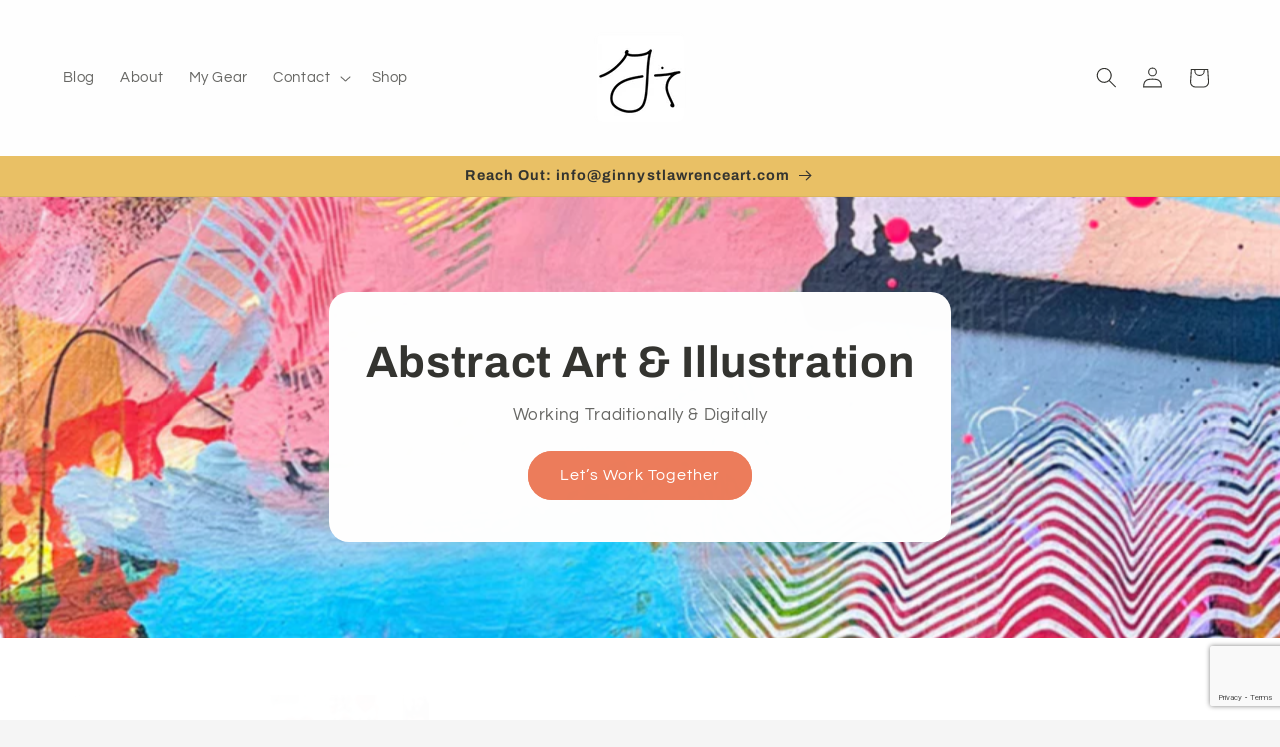

--- FILE ---
content_type: text/html; charset=utf-8
request_url: https://www.google.com/recaptcha/api2/anchor?ar=1&k=6LdkIV0UAAAAABtNVAAP99TC6f_18LiETnPK6ziX&co=aHR0cHM6Ly93d3cuZ2lubnlzdGxhd3JlbmNlYXJ0LmNvbTo0NDM.&hl=en&v=PoyoqOPhxBO7pBk68S4YbpHZ&size=invisible&anchor-ms=20000&execute-ms=30000&cb=vugw0bkp5amg
body_size: 48622
content:
<!DOCTYPE HTML><html dir="ltr" lang="en"><head><meta http-equiv="Content-Type" content="text/html; charset=UTF-8">
<meta http-equiv="X-UA-Compatible" content="IE=edge">
<title>reCAPTCHA</title>
<style type="text/css">
/* cyrillic-ext */
@font-face {
  font-family: 'Roboto';
  font-style: normal;
  font-weight: 400;
  font-stretch: 100%;
  src: url(//fonts.gstatic.com/s/roboto/v48/KFO7CnqEu92Fr1ME7kSn66aGLdTylUAMa3GUBHMdazTgWw.woff2) format('woff2');
  unicode-range: U+0460-052F, U+1C80-1C8A, U+20B4, U+2DE0-2DFF, U+A640-A69F, U+FE2E-FE2F;
}
/* cyrillic */
@font-face {
  font-family: 'Roboto';
  font-style: normal;
  font-weight: 400;
  font-stretch: 100%;
  src: url(//fonts.gstatic.com/s/roboto/v48/KFO7CnqEu92Fr1ME7kSn66aGLdTylUAMa3iUBHMdazTgWw.woff2) format('woff2');
  unicode-range: U+0301, U+0400-045F, U+0490-0491, U+04B0-04B1, U+2116;
}
/* greek-ext */
@font-face {
  font-family: 'Roboto';
  font-style: normal;
  font-weight: 400;
  font-stretch: 100%;
  src: url(//fonts.gstatic.com/s/roboto/v48/KFO7CnqEu92Fr1ME7kSn66aGLdTylUAMa3CUBHMdazTgWw.woff2) format('woff2');
  unicode-range: U+1F00-1FFF;
}
/* greek */
@font-face {
  font-family: 'Roboto';
  font-style: normal;
  font-weight: 400;
  font-stretch: 100%;
  src: url(//fonts.gstatic.com/s/roboto/v48/KFO7CnqEu92Fr1ME7kSn66aGLdTylUAMa3-UBHMdazTgWw.woff2) format('woff2');
  unicode-range: U+0370-0377, U+037A-037F, U+0384-038A, U+038C, U+038E-03A1, U+03A3-03FF;
}
/* math */
@font-face {
  font-family: 'Roboto';
  font-style: normal;
  font-weight: 400;
  font-stretch: 100%;
  src: url(//fonts.gstatic.com/s/roboto/v48/KFO7CnqEu92Fr1ME7kSn66aGLdTylUAMawCUBHMdazTgWw.woff2) format('woff2');
  unicode-range: U+0302-0303, U+0305, U+0307-0308, U+0310, U+0312, U+0315, U+031A, U+0326-0327, U+032C, U+032F-0330, U+0332-0333, U+0338, U+033A, U+0346, U+034D, U+0391-03A1, U+03A3-03A9, U+03B1-03C9, U+03D1, U+03D5-03D6, U+03F0-03F1, U+03F4-03F5, U+2016-2017, U+2034-2038, U+203C, U+2040, U+2043, U+2047, U+2050, U+2057, U+205F, U+2070-2071, U+2074-208E, U+2090-209C, U+20D0-20DC, U+20E1, U+20E5-20EF, U+2100-2112, U+2114-2115, U+2117-2121, U+2123-214F, U+2190, U+2192, U+2194-21AE, U+21B0-21E5, U+21F1-21F2, U+21F4-2211, U+2213-2214, U+2216-22FF, U+2308-230B, U+2310, U+2319, U+231C-2321, U+2336-237A, U+237C, U+2395, U+239B-23B7, U+23D0, U+23DC-23E1, U+2474-2475, U+25AF, U+25B3, U+25B7, U+25BD, U+25C1, U+25CA, U+25CC, U+25FB, U+266D-266F, U+27C0-27FF, U+2900-2AFF, U+2B0E-2B11, U+2B30-2B4C, U+2BFE, U+3030, U+FF5B, U+FF5D, U+1D400-1D7FF, U+1EE00-1EEFF;
}
/* symbols */
@font-face {
  font-family: 'Roboto';
  font-style: normal;
  font-weight: 400;
  font-stretch: 100%;
  src: url(//fonts.gstatic.com/s/roboto/v48/KFO7CnqEu92Fr1ME7kSn66aGLdTylUAMaxKUBHMdazTgWw.woff2) format('woff2');
  unicode-range: U+0001-000C, U+000E-001F, U+007F-009F, U+20DD-20E0, U+20E2-20E4, U+2150-218F, U+2190, U+2192, U+2194-2199, U+21AF, U+21E6-21F0, U+21F3, U+2218-2219, U+2299, U+22C4-22C6, U+2300-243F, U+2440-244A, U+2460-24FF, U+25A0-27BF, U+2800-28FF, U+2921-2922, U+2981, U+29BF, U+29EB, U+2B00-2BFF, U+4DC0-4DFF, U+FFF9-FFFB, U+10140-1018E, U+10190-1019C, U+101A0, U+101D0-101FD, U+102E0-102FB, U+10E60-10E7E, U+1D2C0-1D2D3, U+1D2E0-1D37F, U+1F000-1F0FF, U+1F100-1F1AD, U+1F1E6-1F1FF, U+1F30D-1F30F, U+1F315, U+1F31C, U+1F31E, U+1F320-1F32C, U+1F336, U+1F378, U+1F37D, U+1F382, U+1F393-1F39F, U+1F3A7-1F3A8, U+1F3AC-1F3AF, U+1F3C2, U+1F3C4-1F3C6, U+1F3CA-1F3CE, U+1F3D4-1F3E0, U+1F3ED, U+1F3F1-1F3F3, U+1F3F5-1F3F7, U+1F408, U+1F415, U+1F41F, U+1F426, U+1F43F, U+1F441-1F442, U+1F444, U+1F446-1F449, U+1F44C-1F44E, U+1F453, U+1F46A, U+1F47D, U+1F4A3, U+1F4B0, U+1F4B3, U+1F4B9, U+1F4BB, U+1F4BF, U+1F4C8-1F4CB, U+1F4D6, U+1F4DA, U+1F4DF, U+1F4E3-1F4E6, U+1F4EA-1F4ED, U+1F4F7, U+1F4F9-1F4FB, U+1F4FD-1F4FE, U+1F503, U+1F507-1F50B, U+1F50D, U+1F512-1F513, U+1F53E-1F54A, U+1F54F-1F5FA, U+1F610, U+1F650-1F67F, U+1F687, U+1F68D, U+1F691, U+1F694, U+1F698, U+1F6AD, U+1F6B2, U+1F6B9-1F6BA, U+1F6BC, U+1F6C6-1F6CF, U+1F6D3-1F6D7, U+1F6E0-1F6EA, U+1F6F0-1F6F3, U+1F6F7-1F6FC, U+1F700-1F7FF, U+1F800-1F80B, U+1F810-1F847, U+1F850-1F859, U+1F860-1F887, U+1F890-1F8AD, U+1F8B0-1F8BB, U+1F8C0-1F8C1, U+1F900-1F90B, U+1F93B, U+1F946, U+1F984, U+1F996, U+1F9E9, U+1FA00-1FA6F, U+1FA70-1FA7C, U+1FA80-1FA89, U+1FA8F-1FAC6, U+1FACE-1FADC, U+1FADF-1FAE9, U+1FAF0-1FAF8, U+1FB00-1FBFF;
}
/* vietnamese */
@font-face {
  font-family: 'Roboto';
  font-style: normal;
  font-weight: 400;
  font-stretch: 100%;
  src: url(//fonts.gstatic.com/s/roboto/v48/KFO7CnqEu92Fr1ME7kSn66aGLdTylUAMa3OUBHMdazTgWw.woff2) format('woff2');
  unicode-range: U+0102-0103, U+0110-0111, U+0128-0129, U+0168-0169, U+01A0-01A1, U+01AF-01B0, U+0300-0301, U+0303-0304, U+0308-0309, U+0323, U+0329, U+1EA0-1EF9, U+20AB;
}
/* latin-ext */
@font-face {
  font-family: 'Roboto';
  font-style: normal;
  font-weight: 400;
  font-stretch: 100%;
  src: url(//fonts.gstatic.com/s/roboto/v48/KFO7CnqEu92Fr1ME7kSn66aGLdTylUAMa3KUBHMdazTgWw.woff2) format('woff2');
  unicode-range: U+0100-02BA, U+02BD-02C5, U+02C7-02CC, U+02CE-02D7, U+02DD-02FF, U+0304, U+0308, U+0329, U+1D00-1DBF, U+1E00-1E9F, U+1EF2-1EFF, U+2020, U+20A0-20AB, U+20AD-20C0, U+2113, U+2C60-2C7F, U+A720-A7FF;
}
/* latin */
@font-face {
  font-family: 'Roboto';
  font-style: normal;
  font-weight: 400;
  font-stretch: 100%;
  src: url(//fonts.gstatic.com/s/roboto/v48/KFO7CnqEu92Fr1ME7kSn66aGLdTylUAMa3yUBHMdazQ.woff2) format('woff2');
  unicode-range: U+0000-00FF, U+0131, U+0152-0153, U+02BB-02BC, U+02C6, U+02DA, U+02DC, U+0304, U+0308, U+0329, U+2000-206F, U+20AC, U+2122, U+2191, U+2193, U+2212, U+2215, U+FEFF, U+FFFD;
}
/* cyrillic-ext */
@font-face {
  font-family: 'Roboto';
  font-style: normal;
  font-weight: 500;
  font-stretch: 100%;
  src: url(//fonts.gstatic.com/s/roboto/v48/KFO7CnqEu92Fr1ME7kSn66aGLdTylUAMa3GUBHMdazTgWw.woff2) format('woff2');
  unicode-range: U+0460-052F, U+1C80-1C8A, U+20B4, U+2DE0-2DFF, U+A640-A69F, U+FE2E-FE2F;
}
/* cyrillic */
@font-face {
  font-family: 'Roboto';
  font-style: normal;
  font-weight: 500;
  font-stretch: 100%;
  src: url(//fonts.gstatic.com/s/roboto/v48/KFO7CnqEu92Fr1ME7kSn66aGLdTylUAMa3iUBHMdazTgWw.woff2) format('woff2');
  unicode-range: U+0301, U+0400-045F, U+0490-0491, U+04B0-04B1, U+2116;
}
/* greek-ext */
@font-face {
  font-family: 'Roboto';
  font-style: normal;
  font-weight: 500;
  font-stretch: 100%;
  src: url(//fonts.gstatic.com/s/roboto/v48/KFO7CnqEu92Fr1ME7kSn66aGLdTylUAMa3CUBHMdazTgWw.woff2) format('woff2');
  unicode-range: U+1F00-1FFF;
}
/* greek */
@font-face {
  font-family: 'Roboto';
  font-style: normal;
  font-weight: 500;
  font-stretch: 100%;
  src: url(//fonts.gstatic.com/s/roboto/v48/KFO7CnqEu92Fr1ME7kSn66aGLdTylUAMa3-UBHMdazTgWw.woff2) format('woff2');
  unicode-range: U+0370-0377, U+037A-037F, U+0384-038A, U+038C, U+038E-03A1, U+03A3-03FF;
}
/* math */
@font-face {
  font-family: 'Roboto';
  font-style: normal;
  font-weight: 500;
  font-stretch: 100%;
  src: url(//fonts.gstatic.com/s/roboto/v48/KFO7CnqEu92Fr1ME7kSn66aGLdTylUAMawCUBHMdazTgWw.woff2) format('woff2');
  unicode-range: U+0302-0303, U+0305, U+0307-0308, U+0310, U+0312, U+0315, U+031A, U+0326-0327, U+032C, U+032F-0330, U+0332-0333, U+0338, U+033A, U+0346, U+034D, U+0391-03A1, U+03A3-03A9, U+03B1-03C9, U+03D1, U+03D5-03D6, U+03F0-03F1, U+03F4-03F5, U+2016-2017, U+2034-2038, U+203C, U+2040, U+2043, U+2047, U+2050, U+2057, U+205F, U+2070-2071, U+2074-208E, U+2090-209C, U+20D0-20DC, U+20E1, U+20E5-20EF, U+2100-2112, U+2114-2115, U+2117-2121, U+2123-214F, U+2190, U+2192, U+2194-21AE, U+21B0-21E5, U+21F1-21F2, U+21F4-2211, U+2213-2214, U+2216-22FF, U+2308-230B, U+2310, U+2319, U+231C-2321, U+2336-237A, U+237C, U+2395, U+239B-23B7, U+23D0, U+23DC-23E1, U+2474-2475, U+25AF, U+25B3, U+25B7, U+25BD, U+25C1, U+25CA, U+25CC, U+25FB, U+266D-266F, U+27C0-27FF, U+2900-2AFF, U+2B0E-2B11, U+2B30-2B4C, U+2BFE, U+3030, U+FF5B, U+FF5D, U+1D400-1D7FF, U+1EE00-1EEFF;
}
/* symbols */
@font-face {
  font-family: 'Roboto';
  font-style: normal;
  font-weight: 500;
  font-stretch: 100%;
  src: url(//fonts.gstatic.com/s/roboto/v48/KFO7CnqEu92Fr1ME7kSn66aGLdTylUAMaxKUBHMdazTgWw.woff2) format('woff2');
  unicode-range: U+0001-000C, U+000E-001F, U+007F-009F, U+20DD-20E0, U+20E2-20E4, U+2150-218F, U+2190, U+2192, U+2194-2199, U+21AF, U+21E6-21F0, U+21F3, U+2218-2219, U+2299, U+22C4-22C6, U+2300-243F, U+2440-244A, U+2460-24FF, U+25A0-27BF, U+2800-28FF, U+2921-2922, U+2981, U+29BF, U+29EB, U+2B00-2BFF, U+4DC0-4DFF, U+FFF9-FFFB, U+10140-1018E, U+10190-1019C, U+101A0, U+101D0-101FD, U+102E0-102FB, U+10E60-10E7E, U+1D2C0-1D2D3, U+1D2E0-1D37F, U+1F000-1F0FF, U+1F100-1F1AD, U+1F1E6-1F1FF, U+1F30D-1F30F, U+1F315, U+1F31C, U+1F31E, U+1F320-1F32C, U+1F336, U+1F378, U+1F37D, U+1F382, U+1F393-1F39F, U+1F3A7-1F3A8, U+1F3AC-1F3AF, U+1F3C2, U+1F3C4-1F3C6, U+1F3CA-1F3CE, U+1F3D4-1F3E0, U+1F3ED, U+1F3F1-1F3F3, U+1F3F5-1F3F7, U+1F408, U+1F415, U+1F41F, U+1F426, U+1F43F, U+1F441-1F442, U+1F444, U+1F446-1F449, U+1F44C-1F44E, U+1F453, U+1F46A, U+1F47D, U+1F4A3, U+1F4B0, U+1F4B3, U+1F4B9, U+1F4BB, U+1F4BF, U+1F4C8-1F4CB, U+1F4D6, U+1F4DA, U+1F4DF, U+1F4E3-1F4E6, U+1F4EA-1F4ED, U+1F4F7, U+1F4F9-1F4FB, U+1F4FD-1F4FE, U+1F503, U+1F507-1F50B, U+1F50D, U+1F512-1F513, U+1F53E-1F54A, U+1F54F-1F5FA, U+1F610, U+1F650-1F67F, U+1F687, U+1F68D, U+1F691, U+1F694, U+1F698, U+1F6AD, U+1F6B2, U+1F6B9-1F6BA, U+1F6BC, U+1F6C6-1F6CF, U+1F6D3-1F6D7, U+1F6E0-1F6EA, U+1F6F0-1F6F3, U+1F6F7-1F6FC, U+1F700-1F7FF, U+1F800-1F80B, U+1F810-1F847, U+1F850-1F859, U+1F860-1F887, U+1F890-1F8AD, U+1F8B0-1F8BB, U+1F8C0-1F8C1, U+1F900-1F90B, U+1F93B, U+1F946, U+1F984, U+1F996, U+1F9E9, U+1FA00-1FA6F, U+1FA70-1FA7C, U+1FA80-1FA89, U+1FA8F-1FAC6, U+1FACE-1FADC, U+1FADF-1FAE9, U+1FAF0-1FAF8, U+1FB00-1FBFF;
}
/* vietnamese */
@font-face {
  font-family: 'Roboto';
  font-style: normal;
  font-weight: 500;
  font-stretch: 100%;
  src: url(//fonts.gstatic.com/s/roboto/v48/KFO7CnqEu92Fr1ME7kSn66aGLdTylUAMa3OUBHMdazTgWw.woff2) format('woff2');
  unicode-range: U+0102-0103, U+0110-0111, U+0128-0129, U+0168-0169, U+01A0-01A1, U+01AF-01B0, U+0300-0301, U+0303-0304, U+0308-0309, U+0323, U+0329, U+1EA0-1EF9, U+20AB;
}
/* latin-ext */
@font-face {
  font-family: 'Roboto';
  font-style: normal;
  font-weight: 500;
  font-stretch: 100%;
  src: url(//fonts.gstatic.com/s/roboto/v48/KFO7CnqEu92Fr1ME7kSn66aGLdTylUAMa3KUBHMdazTgWw.woff2) format('woff2');
  unicode-range: U+0100-02BA, U+02BD-02C5, U+02C7-02CC, U+02CE-02D7, U+02DD-02FF, U+0304, U+0308, U+0329, U+1D00-1DBF, U+1E00-1E9F, U+1EF2-1EFF, U+2020, U+20A0-20AB, U+20AD-20C0, U+2113, U+2C60-2C7F, U+A720-A7FF;
}
/* latin */
@font-face {
  font-family: 'Roboto';
  font-style: normal;
  font-weight: 500;
  font-stretch: 100%;
  src: url(//fonts.gstatic.com/s/roboto/v48/KFO7CnqEu92Fr1ME7kSn66aGLdTylUAMa3yUBHMdazQ.woff2) format('woff2');
  unicode-range: U+0000-00FF, U+0131, U+0152-0153, U+02BB-02BC, U+02C6, U+02DA, U+02DC, U+0304, U+0308, U+0329, U+2000-206F, U+20AC, U+2122, U+2191, U+2193, U+2212, U+2215, U+FEFF, U+FFFD;
}
/* cyrillic-ext */
@font-face {
  font-family: 'Roboto';
  font-style: normal;
  font-weight: 900;
  font-stretch: 100%;
  src: url(//fonts.gstatic.com/s/roboto/v48/KFO7CnqEu92Fr1ME7kSn66aGLdTylUAMa3GUBHMdazTgWw.woff2) format('woff2');
  unicode-range: U+0460-052F, U+1C80-1C8A, U+20B4, U+2DE0-2DFF, U+A640-A69F, U+FE2E-FE2F;
}
/* cyrillic */
@font-face {
  font-family: 'Roboto';
  font-style: normal;
  font-weight: 900;
  font-stretch: 100%;
  src: url(//fonts.gstatic.com/s/roboto/v48/KFO7CnqEu92Fr1ME7kSn66aGLdTylUAMa3iUBHMdazTgWw.woff2) format('woff2');
  unicode-range: U+0301, U+0400-045F, U+0490-0491, U+04B0-04B1, U+2116;
}
/* greek-ext */
@font-face {
  font-family: 'Roboto';
  font-style: normal;
  font-weight: 900;
  font-stretch: 100%;
  src: url(//fonts.gstatic.com/s/roboto/v48/KFO7CnqEu92Fr1ME7kSn66aGLdTylUAMa3CUBHMdazTgWw.woff2) format('woff2');
  unicode-range: U+1F00-1FFF;
}
/* greek */
@font-face {
  font-family: 'Roboto';
  font-style: normal;
  font-weight: 900;
  font-stretch: 100%;
  src: url(//fonts.gstatic.com/s/roboto/v48/KFO7CnqEu92Fr1ME7kSn66aGLdTylUAMa3-UBHMdazTgWw.woff2) format('woff2');
  unicode-range: U+0370-0377, U+037A-037F, U+0384-038A, U+038C, U+038E-03A1, U+03A3-03FF;
}
/* math */
@font-face {
  font-family: 'Roboto';
  font-style: normal;
  font-weight: 900;
  font-stretch: 100%;
  src: url(//fonts.gstatic.com/s/roboto/v48/KFO7CnqEu92Fr1ME7kSn66aGLdTylUAMawCUBHMdazTgWw.woff2) format('woff2');
  unicode-range: U+0302-0303, U+0305, U+0307-0308, U+0310, U+0312, U+0315, U+031A, U+0326-0327, U+032C, U+032F-0330, U+0332-0333, U+0338, U+033A, U+0346, U+034D, U+0391-03A1, U+03A3-03A9, U+03B1-03C9, U+03D1, U+03D5-03D6, U+03F0-03F1, U+03F4-03F5, U+2016-2017, U+2034-2038, U+203C, U+2040, U+2043, U+2047, U+2050, U+2057, U+205F, U+2070-2071, U+2074-208E, U+2090-209C, U+20D0-20DC, U+20E1, U+20E5-20EF, U+2100-2112, U+2114-2115, U+2117-2121, U+2123-214F, U+2190, U+2192, U+2194-21AE, U+21B0-21E5, U+21F1-21F2, U+21F4-2211, U+2213-2214, U+2216-22FF, U+2308-230B, U+2310, U+2319, U+231C-2321, U+2336-237A, U+237C, U+2395, U+239B-23B7, U+23D0, U+23DC-23E1, U+2474-2475, U+25AF, U+25B3, U+25B7, U+25BD, U+25C1, U+25CA, U+25CC, U+25FB, U+266D-266F, U+27C0-27FF, U+2900-2AFF, U+2B0E-2B11, U+2B30-2B4C, U+2BFE, U+3030, U+FF5B, U+FF5D, U+1D400-1D7FF, U+1EE00-1EEFF;
}
/* symbols */
@font-face {
  font-family: 'Roboto';
  font-style: normal;
  font-weight: 900;
  font-stretch: 100%;
  src: url(//fonts.gstatic.com/s/roboto/v48/KFO7CnqEu92Fr1ME7kSn66aGLdTylUAMaxKUBHMdazTgWw.woff2) format('woff2');
  unicode-range: U+0001-000C, U+000E-001F, U+007F-009F, U+20DD-20E0, U+20E2-20E4, U+2150-218F, U+2190, U+2192, U+2194-2199, U+21AF, U+21E6-21F0, U+21F3, U+2218-2219, U+2299, U+22C4-22C6, U+2300-243F, U+2440-244A, U+2460-24FF, U+25A0-27BF, U+2800-28FF, U+2921-2922, U+2981, U+29BF, U+29EB, U+2B00-2BFF, U+4DC0-4DFF, U+FFF9-FFFB, U+10140-1018E, U+10190-1019C, U+101A0, U+101D0-101FD, U+102E0-102FB, U+10E60-10E7E, U+1D2C0-1D2D3, U+1D2E0-1D37F, U+1F000-1F0FF, U+1F100-1F1AD, U+1F1E6-1F1FF, U+1F30D-1F30F, U+1F315, U+1F31C, U+1F31E, U+1F320-1F32C, U+1F336, U+1F378, U+1F37D, U+1F382, U+1F393-1F39F, U+1F3A7-1F3A8, U+1F3AC-1F3AF, U+1F3C2, U+1F3C4-1F3C6, U+1F3CA-1F3CE, U+1F3D4-1F3E0, U+1F3ED, U+1F3F1-1F3F3, U+1F3F5-1F3F7, U+1F408, U+1F415, U+1F41F, U+1F426, U+1F43F, U+1F441-1F442, U+1F444, U+1F446-1F449, U+1F44C-1F44E, U+1F453, U+1F46A, U+1F47D, U+1F4A3, U+1F4B0, U+1F4B3, U+1F4B9, U+1F4BB, U+1F4BF, U+1F4C8-1F4CB, U+1F4D6, U+1F4DA, U+1F4DF, U+1F4E3-1F4E6, U+1F4EA-1F4ED, U+1F4F7, U+1F4F9-1F4FB, U+1F4FD-1F4FE, U+1F503, U+1F507-1F50B, U+1F50D, U+1F512-1F513, U+1F53E-1F54A, U+1F54F-1F5FA, U+1F610, U+1F650-1F67F, U+1F687, U+1F68D, U+1F691, U+1F694, U+1F698, U+1F6AD, U+1F6B2, U+1F6B9-1F6BA, U+1F6BC, U+1F6C6-1F6CF, U+1F6D3-1F6D7, U+1F6E0-1F6EA, U+1F6F0-1F6F3, U+1F6F7-1F6FC, U+1F700-1F7FF, U+1F800-1F80B, U+1F810-1F847, U+1F850-1F859, U+1F860-1F887, U+1F890-1F8AD, U+1F8B0-1F8BB, U+1F8C0-1F8C1, U+1F900-1F90B, U+1F93B, U+1F946, U+1F984, U+1F996, U+1F9E9, U+1FA00-1FA6F, U+1FA70-1FA7C, U+1FA80-1FA89, U+1FA8F-1FAC6, U+1FACE-1FADC, U+1FADF-1FAE9, U+1FAF0-1FAF8, U+1FB00-1FBFF;
}
/* vietnamese */
@font-face {
  font-family: 'Roboto';
  font-style: normal;
  font-weight: 900;
  font-stretch: 100%;
  src: url(//fonts.gstatic.com/s/roboto/v48/KFO7CnqEu92Fr1ME7kSn66aGLdTylUAMa3OUBHMdazTgWw.woff2) format('woff2');
  unicode-range: U+0102-0103, U+0110-0111, U+0128-0129, U+0168-0169, U+01A0-01A1, U+01AF-01B0, U+0300-0301, U+0303-0304, U+0308-0309, U+0323, U+0329, U+1EA0-1EF9, U+20AB;
}
/* latin-ext */
@font-face {
  font-family: 'Roboto';
  font-style: normal;
  font-weight: 900;
  font-stretch: 100%;
  src: url(//fonts.gstatic.com/s/roboto/v48/KFO7CnqEu92Fr1ME7kSn66aGLdTylUAMa3KUBHMdazTgWw.woff2) format('woff2');
  unicode-range: U+0100-02BA, U+02BD-02C5, U+02C7-02CC, U+02CE-02D7, U+02DD-02FF, U+0304, U+0308, U+0329, U+1D00-1DBF, U+1E00-1E9F, U+1EF2-1EFF, U+2020, U+20A0-20AB, U+20AD-20C0, U+2113, U+2C60-2C7F, U+A720-A7FF;
}
/* latin */
@font-face {
  font-family: 'Roboto';
  font-style: normal;
  font-weight: 900;
  font-stretch: 100%;
  src: url(//fonts.gstatic.com/s/roboto/v48/KFO7CnqEu92Fr1ME7kSn66aGLdTylUAMa3yUBHMdazQ.woff2) format('woff2');
  unicode-range: U+0000-00FF, U+0131, U+0152-0153, U+02BB-02BC, U+02C6, U+02DA, U+02DC, U+0304, U+0308, U+0329, U+2000-206F, U+20AC, U+2122, U+2191, U+2193, U+2212, U+2215, U+FEFF, U+FFFD;
}

</style>
<link rel="stylesheet" type="text/css" href="https://www.gstatic.com/recaptcha/releases/PoyoqOPhxBO7pBk68S4YbpHZ/styles__ltr.css">
<script nonce="4ImC5HPnoFnYaFKaz59guQ" type="text/javascript">window['__recaptcha_api'] = 'https://www.google.com/recaptcha/api2/';</script>
<script type="text/javascript" src="https://www.gstatic.com/recaptcha/releases/PoyoqOPhxBO7pBk68S4YbpHZ/recaptcha__en.js" nonce="4ImC5HPnoFnYaFKaz59guQ">
      
    </script></head>
<body><div id="rc-anchor-alert" class="rc-anchor-alert"></div>
<input type="hidden" id="recaptcha-token" value="[base64]">
<script type="text/javascript" nonce="4ImC5HPnoFnYaFKaz59guQ">
      recaptcha.anchor.Main.init("[\x22ainput\x22,[\x22bgdata\x22,\x22\x22,\[base64]/[base64]/[base64]/[base64]/[base64]/UltsKytdPUU6KEU8MjA0OD9SW2wrK109RT4+NnwxOTI6KChFJjY0NTEyKT09NTUyOTYmJk0rMTxjLmxlbmd0aCYmKGMuY2hhckNvZGVBdChNKzEpJjY0NTEyKT09NTYzMjA/[base64]/[base64]/[base64]/[base64]/[base64]/[base64]/[base64]\x22,\[base64]\\u003d\x22,\x22GcOhw7zDhMOMYgLDrcOjwpDCkcOcdcKiwpDDqMOPw61pwpwDDQsUw6FGVlUJXD/DjkfDuMOoE8K/VsOGw5s2PsO5GsKcw64Wwq3CrcK4w6nDoSjDucO4WMKNWC9GXx/DocOEFMOKw73DmcK8wrJow77DnhAkCETCoTYSSnAQNmolw643G8ORwolmAwLCkB3DnsODwo1dwrB8JsKHBF/[base64]/wrN7GnTDkwDDrMKgwqR4I8OVwpvCpMOpVSYdw4lfVAMyw6cUJMKCw4VSwp5qwow5SsKIGsK+wqBvci5XBEnCliJgCUPDqMKQKsKDIcOHLMKMG2Ayw6gDeBnDqGzCgcOYwqDDlsOMwrtJIlvDl8OuNljDqwhYNXtWJsKJIMKUYMK/[base64]/Cs2QyayNsDxfDrcOQw6jDh8Kmw7pKbMOaRXF9wrTDphFww7rDhcK7GR3DqsKqwoIlIEPCpRNFw6gmwqHCsko+c8ONfkxPw7QcBMK/wq8Ywo1MccOAf8OSw5RnAzPDnkPCucKyKcKYGMKoIsKFw5vCq8KowoAww5DDmV4Hw7nDtgvCuVZnw7EfEcKVHi/[base64]/Ci1nDkwLDmn7Cq8K9Hm9Cw7YKw6bCvzfCv8Oaw7A8wrRFLsOdwqPDkMOJwovDvxckwqnDgcOPN1k4wq3CvgJiNHRNw7PCuXc/[base64]/wroww4/ClljDqxTCuDfCuMOgMMK/w7pVwrzDk8O9CcOMAi0JC8KXehB2eMOnOMKea8OTPcOHwq3Dtm7Dm8Kow4XCvivDgAt7aXnCqhgQw6tEw5ciwqTCjx7Ctk7DusKUTMOawoxIw7rCrsOhw53DokZfb8K1N8K+w7HCpcOaHh93FwXCjnUWwqXDu2Byw4/[base64]/a1fCh8OxYghJwpTDkMKVw6gqw5vCrhsWw78nwoFRQ1zDoAcEw5/DusO/JcK1w6Z6FjV/[base64]/KlTCoMOPBsO8NV9SGmvDjgtZJDwFw6sFIGTDpCtNORbCjAdNwrNIwoVGA8OAQcOUwq3DrcOkZ8Kww5w8CAotfcOVwpfDscOiw7d5w7h8w4rDosKJGMO8wp4YFsKEwoQuwqjDusOPw5NEJ8KnKsO9ccOpw5xRwqpMw7pzw5HCoww+w4LCp8Kvw5FVDMKuLC/ChcK5fQHDkX7DvcOjwr7DrAsLw5LClcKGR8O8QMKHwoowRiB/w6vDpMKowpNISxTDlMKBwrPDhkMxw5PCtMOOTmvCr8OqCTHDqsOfJDjDrk4/wqnCmhzDq1N6w7BjacKFKhl5woTDmsKMw4DDrsKMw7DDqnx/FMKCw4zDqcKGD0tmw7bDp2JRw63DmUhCw7vDg8OeFkzDnnLClsK1O19Zw6TCmMOBw5sVwrfCssOVwohww5nDlMK3LE9FRRxQNMKHw7/DqkMQw4IPAXrDqcOoTMORO8OVfD9NwrfDlC1ewpXCqRHDgMO1w78dYcOgwq5bVMK8c8K3w6EOw4zDrsKSWx3CssKFwq7Dp8KYwp3DosKCUxxGw44YYCjDuMKQwqTDu8OPw4jCgcKrwo/Cm3TCmV9XwojCp8K6RlcCdCXDgSdowp/Cs8KCwqLCq3bCrcKGw4REw6bCs8KFw6BnecOawobCiyDDvjnDikZYKRbCpUcmfzQEwpRyccOlaThDVBvDkMKRwp4uwrhSwpLDk1vDgGrDqcKRwoLCn8KPwq8CCMOJdMO9HU1mIcKBw6bCuxwWMk7CjcKhWEfCssKgwqEzw6vDuT7CpU3Cll3CvnzCncKEacK/asOPDsOFMsK/CSthw4MWwq1zRMOvE8KOBz8CwrXCocKAw7DDuCwww4QKw4/CpsKWwrMrSsKqw5jCtDPDjxzDn8KvwrdMdsKLwqojw67DjcKWwrXCnw/CoBoqMMOEwoJ6C8KfH8KAEz49bVpGw6bDpsKET202dcOtwoxQw5Iiw6EXJTxpXTQCLcORa8OFwpbDv8KHw5XCl3vDucOVOcKHGMKzPcKTw5XCg8K0w5HCpCzCsRkhHXNST0/[base64]/DrcOCH8KVQMO4w7PDgHDCiXHDhFI9w4TCjMKxMApYwqfDrx9vw6cZw5hiw6NcMXU9woc5w4V0cQpZUhfDgnDDncOpdzhIw78LWw/CgXE6eMKvMsOAw4/[base64]/[base64]/[base64]/wpjDtRFwBETDhcOGwpnCj1fDuVEmw5lzM0LCgMOhwrRhWMO0JsOkIl1TwpDDgHRJwr9udFPDu8O6LFBbwqtvw47Ck8OJw6gww63DscKbEcO/[base64]/Co8Ogw6wNUMKwwoPDj8K2BMOlwr7DkMO/wpjCgTPCklJCWg7DjsKACAFcwqXDp8OTwpdow6TCkMOgwpDClBhsCTw1w787wpvCpiAnw5E1w5oww7PDg8OaGMKdVMONwoPCqcKEwq7CnH1uw5TCq8OXVSBTLsKJBGbDuyvCqXjCh8OIdsKRw5nDpcOeVVfDoMKNwqwhLcK/wpDDlh7CmsO2O2rDu2zCjSfDlkfDjsKEw5xUw6vCvhLCol8HwpI5w4FaBcKjY8OMw55LwqV8wpvDjlDDlUE5w6fDpQXCuVbCgik/[base64]/DmcKAN2tow6Zgw7R9wpjDrAbCscOJJifDjcOww6Y8woAfwqp+w7rDjTwYY8OCPsOZwrF/w5Q/WsOnZAIRCHPCujHDhsO9wpnDuSBwwo3Dql/CgMOHLUfCscKnM8Ofw7BEBUXCoiUUelLCr8KoPsOKw5p5wrBSNHR5w5DCs8OAG8KAwoUHwqrCpMK8YcONVjkJwpEsdcOXwpfChBPCjsK4b8OGSnXDm2NWBMOhwpsKwqLDssKZM1RCcXBgwrl6wq8vEsKww5kWwojDi3JvwofCig9dwo/CnAlZScO4wqTDjsKsw7jDvCNSBHrCmMOFXhdufMK8OgXCm3PCncOHdWbCpQMfPmnDtjrCmsOAwrnDncOADUnCkDofwq/DuiJFwpXCvcKlw7FRwqLDvTR7WBHDncOFw6VoHMOnwonDhBLDgcO6RQrCiWFswq/CisKbwqABwrY6KsKFLUkMdcKUwo1SV8OPecKgwr3CscONwqzCoU5uZcOSc8K1Ax/CuWoSwqVSw5ZYc8OTwp/[base64]/DoTFzwpQ9JVLDgj4Ncn/Ds2HCq8KDw4rDsjIWwrxxw7sswoYLb8KlRsOJAQ3Dh8Ktw4xrCDwCUsOzJhgPYMKWwqBjMsOzO8O1KsK6MC3DqGU2H8Ktw7BZwq/Dv8KYwo3Do8KtYSB3wqhmGcOBwpzDsMKLP8KlXcOVw5ZYwpoWwoPCpwHChMKpE2M4T3rDpH7Cr245N098QSTClhTDpnLDjcOwcDMocsKqwoLDo1vDth7DucKQwrLDosOlwpNNw4pPAHHDolXChSHDmSrDgAbCicO9PMKgW8K3w4/DsCMQcWbCgcO2wrZ1w6t3VBXClyATLQlhw4FMXTdbw5I8w4jClcOXwq9yW8KSwqltK1pdWl/DtsKcGsOkdsONVi1CwpR4BMOOYl18wo4uw6QnwrbDv8OEwpUAVCHDncOTw6jCkxsDM1NZMsK7PGXCo8KnwoFaIcKORVg/[base64]/[base64]/CoMO5wrfCjcKcGRd3wo50wp/DjRUhCcOmw7zCqAIEwrcMw6M6V8OkwrrDrHo0alZdEcK6IsOAwogYGcK+dkXDl8KXKMOpTMOPwrsxEcOEeMKCwplQVyTDvi/DuQM7w6lYCAnDuMKDScODwqYrWcODZ8KgGwXCrsKUQcOUw5jDmsKEEHlmwoMTwpHDiWFswqLDnUAOwprCv8KrXnduLWAjV8OdT0fCkiU6fi5IRCPDixXDqMOiMV96w4gxN8KSEMK8c8K0wpcrwpLCuUcEJ1nCozN4DghIw5AIdQHCl8K2c3/DqjAUwqdscHIpw6vCpsOUwp/Ci8Kdw6Now7XCuD5vwqPDncO5w6vCmcO/RhBZAMOLdiDCgsKKWsOoNgrCri4vwr3CoMORw5/DusKAw5wNIcOxIjrDhsOFw6Iow5jCqRPDscKdRcOoCcO4cMK6dG5Jw6NoAMO2LWjDpMO5fz3Cq3nDhC0SH8Oew7hQwrxSwo9ew7Ziwocyw6pfNWF8wrtTw7JhHlbCssKuO8KVM8KsI8KPaMOxU3/DtAQCw5FSXRLChMOuCnFXXcKSfWnDtMOla8OXwobDmcKlRBbClcKQBFHCocKrw63CpMOOwpArccOaw7JrDBXCjTvCjUzCpMOJccOsIMOeZ1lYwr7CiCB8wpTCpSJLBcONwog0LEAGwr7DnMOcL8K8BBEqVSjDucKIw4U8wp3DnlHDkFDCoi/[base64]/[base64]/[base64]/[base64]/AX5rwrjDrXzDn3MSw7bDjhpswo7DjcKRd1oDMcOrJAx/dmvDh8O7ccKCw6/CmsO1aXYuwoF8M8KVZcOWBMOtJsOhU8OrwoLDq8O4KlnCiwkKwobCrcKsQMK3w5l/w7jDmMKkLDk3EcOGw7HCnsKHeDsxTcOuwrZ3wqXCrG/ChMO+wo58VcKVPcOtHMKgwpfCs8O6R3J1w4syw44GwprClVLDhsKLD8O6w7bDlT1bwp5gwo1OwqpcwqTDh1/DoGjCuXpfw7jCq8OQwonDjnPCqcO7w7nDoQvCvRnCmwXDpsOGe2bDnxzDuMOMwp7ChMKcGsK4S8KHLMODAsO+w6zCo8ONwofCtn0+MhgASSpuTMKFGsONw5rDtMOTwqZnwrTDlU44PsKMZTNJOcOna09Ew5YqwqE9EMKSYMKxIMKvdcKBN8K/w5EVXknDssOIw58mYcOvwqNDw4zCkk7CusOMw6/CvsKlw4zDpcOWw7kNwo9ze8OwwoBwdxTDhcOSJsKIwpADwrjCrXvCv8Kow4bDoQ/[base64]/CgsOzwp0Rw7kgwpHCgsKXwoJsc28sCsKdccKVwrVIw7xowpcmcsK3wqt2w711wq0pw6XCvsOGG8OwAy9Sw7LDtMKEXcOKfBvCqcK+wrrCsMKcw747B8KCwpfCoBPDm8K3w5LCh8O9QMOUwpHCl8OnGMKLwojDucOzQsO5wo5sHcKGwr/Co8OPV8O3JcO0DC3Dhnc6w4Fow7HCh8KhGcKRw4vDn1NlwpDCoMKvw5ZrRzDDgMO6ccKuwo7ChCjCqSETwrAAwocsw75PJTfCilpOwrrDsMKLKsK2BmjCgcKAwqEzwrbDgwVHwr1aZw/Cn13CmztFwpEuw69mw6AANyLCqsK/w7Icaxx/[base64]/[base64]/e8OUw5TDj8KgDMKtw6BKKErCpH3DrRvCksOIw5tkKkHCsBzCrnxUwrl1w7Z5w6lzYkUAwrV3E8O7w5F6woRyQlfCmcOJwqzDnsOxwpxBfEbDgzoON8OWVMOPw7kFwpnCrsO7EcKCw7nDr1bCog/[base64]/DpcOxwpZpPQE2wptpw4BAw5vCnMOXw6DDp8OKe8OMECISw5cOwrh3wq8Sw7bCnsOIUgvCusKjQnvDnhDDhVnDlMOXwqfDo8Kdc8K2FMO6w7subMOBG8KlwpAIXF3CsEbDh8O2w7vDvHQkYcKnw6oQYXkzeWcnw4zCtFDClFsvPlLDiF/Cj8Klw4jDmsOGw7/Cvl1twovDpnTDg8OBw5TDi1VHw51GDcOKw6bDkV02wr3Dp8Kcw4BJw53CvW7CqWXDqDLCt8OAwo/[base64]/wrzCgsKZw499MwPDksOqVMKmw6fCnWk2wp/DgUpgwqw4w5wdJ8K7w60Fw5djw7LCkwt+wonChsO/T3nCiUoXMT9Vw4FRMsKSeAofwp9Nw6jDtMOlBMKcRsKhWhDDgcKySjPCvcK2EF8QIsOXw5/Djx/[base64]/DgibDmsO8wr/[base64]/CgcKAwoUBN8OIw67DjTUFwqgcYMOkQsOxw7bDgMOWL8ObwrFfEMO2McOHD05DwojDoCnDvzrDsT3Cgn3CuCtCfmhdXmZdwp/[base64]/wr/DnU0zYzkFwqzDggg5w58Zw4kEJ2wAQ8O8w6Jzw6cxWMOpw5wPLsKyDMKlMDXDoMOEQjBCw73DnsOOcBkiAh7DucOVw5hOJxIDw7Y+wqbCmcKhX8K6w4sbw5DDk0HDl8O0woXDo8OvB8OiGsOcw6rDvMKPcMK6ZMKYwqLDrT7DhlvDsBEOS3TDgsOTwrPCjRHClsO/w5FUwrTCsBEYw5bDmlJiccK6YnrDuW/DuRjDvhbCv8Klw7EsY8KqdMOnEMO3OsOGwobDksK4w5FFw7Vow455WGTDh2rDk8K/bcOBwporw4HDphTDr8OqHz8zI8KXLsKqNkTClsOtDTopFMOzwr96MkPDnAt/wocAbsKrNG0xw4LDklTClsONwpxoMcOQwqvCnG4Pw41OWMO8EgPCrm3Dm1EQOi3CnMOlw5fDsRYDY1IwPsKGwrsswq5Fw7zDsW02JhzCrzrDtsKNXCvDqsOuwoh0w5YBwpMdwodMVcK6R2J1XsOJwobCk2gyw4/[base64]/DqEcHZMKywp55MsONwofDmzvDml7ChEIZW8Ogw68swrsdwpJDdkXCmsOFVnUFBMKeTkI7wqIRNn7ClMKgwp8ub8OBwrAAwpjDocKQw74swrnCiz/CicKxwp8Aw4/DiMK8woFMwrMPccKNGcK3CiFZwpfDrMO/w7bDj3LDmwINwpnDk0EcH8ObGnpxwowKwocTThrCu3kHwrF2w6fDl8K2wrrCmipNZsKrwqzCh8KsGsK7OMO8w6sPwprCocOLZ8OoVcOubcOGQT/CtEtVw7vDvcOyw6fDhiLDn8OHw69zLn3DqG93w4xxflHCjCfDpsO+SV5oTsKSNMKGwqLDr0B8w5fClzbDu1zDlcOUwpwqTFjCqMOpbxByw7UYwq0zw7/CtcK1TQhOwrXCu8O2w54+SFrDssOLw43Dn2RJw5bDk8KeCgFzVcONDsOJw6HDrSvDrsOww4HCq8O7MsOvRsKnJMOTw5zCtWnDhHNGwrfClkEOBQtxwpgMZ2sBwoTDnE7Du8KICcOVecO8ecOXw6/CucKgZcOtwoTChcOVIsOFw6HDnMKPOzvCkjDDu0LClA98SFZGwqbDk3DCicKNw5vDrMOwwpQ+acK9wptFTGpxwokqwodUwonChGouw5HDiBwfRsKkwpbCvMOCMknCqMODc8OMOMOnJhx8bGzCn8KXWcKYwqRGw6XCjyENwqoowo/[base64]/[base64]/[base64]/Cq8OEwr7DjmzDljXCocKQwo1aw6s/w4Ahwo0FwrXDmDQoLsOLf8Ovw6HCnwR/w71mwpQkMsK4w6rCnC7Cv8K/XsOgOcKmwoDDnEvDhBZHwp7CuMOSw5sdwoVtw6rDqMO9bhvChmFNHGzCnmnCmCjClx5SZDbDqcKGbjxDwpXCv2/Dj8O9J8K/OEd0IMOBZMKyw7/[base64]/E8OXEkzDrC8dw5XCs17CnMK5w47CollpNCPCk8KPw6hPXMKIwqFBwqrDrh7DkwgXw6YRwqYAwoDDk3VnwrMGaMKGbT9sbAnDosO/aiPCrMOSwr5Nwq8uw5HCp8OjwqUud8OrwrwnVy/CgsOvw6RjwqsbXcO2wotBDcKpwrDCuEPDsTHCicO7w5IFJkokw7xgZsK1aTstwpoVDMKDwr7Cu35HK8KdbcKYU8KJMcOMEgDDk1zDi8KLXMKFIl1Ow7B4IwXDgcKpwqoscMKAMMKHw7jDvQTCqTPCrBhmMsOeZ8KFwp/DhCPCkTgzKHvDkiVmw5FVw6Y8w7HDqjHCh8OFCWbCi8OIw7ReRMKtwqfDu2/Ck8K9wrgKwpdxd8O9BcOYG8OgOcK7QMOXSGTCjFXCncO9w6nDiiDCix1iw6MrNgHCsMKnw6nCosONfHfCnRnDrMKEw47Du11RR8KawpVfw7zDjwLDscOWwq9Qwqxsbl3DgE4Hcz7CmcO5FsOKR8KUw6jCtG0xR8OMw5sLw4DCsC0/dMOdw6tiwp7Dk8Kjw6xbwocdHVZPw5kKNQzCsMKEwp4Qw6jCuBwNwpwmZ3liX1DCnGBiwp/[base64]/[base64]/YMKeF0BJw6XDgMKTwplAIWvCghjCl1HDs38ZC1PCjyPCk8KFE8OBwrRgTB05w7cXFwPCjydiXyFUJR9YHiQXwqVvw6Bkw7IqG8K/[base64]/YMO8wpjDqThqT8O6w4Z2woDDisOcw7B+wp5DJsOSWMK/eynCr8Krw5J2M8Kvw69lwoHCmDfDr8O0fkzCt1EYcCbCpcO6TsKew6s1w5bDpcOzw4HDgMKqN8KWwpp8wq3CiRnCh8KXwqjDrMK/[base64]/CpsK0Tm/DlmkuwpgBw6gJFsKpEStKwpfCjcKcJcO4wpZtw5g6aQ05IRHDtVp3DMOCQWjDg8OjWcOACnAJcMOJJMOjwp/DtgvDs8K3wp0jw6gfEXVRw7LCiy07QcOmwqA4wojCh8K/[base64]/NcK2QU/CtlTDp1kIw6F3GsOIb8Krw77CvjfCnQonNsKqw7JBPsOXw57DlsKqw7tfC2svwp7CjsORPQVcS2LCvFAbMMOOKsK+en9tw57Cp1zDiMKmccK0AMK4OsO3ScKSKcK1wqZXwpduJx/DlVoGN3zDqTjDrhctwr4wEzVUVSMCCSLCmMKoR8OZLMKew5rDmgHCqyHDs8OHwpzDjHNXw5fCuMOmw4QLFMKrQMOawpjCtRrCrxfDuBEKZ8KqaHbDpBFuEcOsw7Qdw4RLZ8KpQDU9w5XCqg1qZzE8w53DjcKRAD/CkMO0w5jDlcOCwpEwC14/w4jCosK5w4ZBIcKQw4DDrsKaKMKAw5/CvsK7wrbCsUAxYcKkwrsCw7NAGcO4wrTCgcKbbHHCp8KVCjvCn8KtHSjCpMK/wrDCiVvDuhrDs8OGwo1Cw5HCoMO0MzvDsR/CmUfDr8O9wonDkhHDik0Gw7M6LMObZsO9w6jDizzDpR/CvzfDlRZBHHAlwow1wonCswY2f8OJLsOgw4pIXSYNwrdEbXjDn3PDnsOXw6bDhMKYwqsKwod7w6dIIcO9woMBwpbDnsK7woYbw4XCs8K3SMOZQsK+G8OQL2ojwqJCwqZcF8OCw5h9RArCmsOnIcKjfkzCo8OawpXDrgLCucK1w549woo/[base64]/CusOCw4FjZ3QwNMOcfhFYE3EBw4PCssKbWEwwSHENA8Kwwo9Cw4d8w5Y6wpxlwrDCkkgPVsONwr8JB8Odw5HDvFFow6PDlSvCgsKEbRnDr8KuUGsYw6Jxwo5kw5pCBMKDIMOgeAPCgcOZTMKYADxGU8OjwoBqw6cfL8K/RSFzw4bCoXAPWsKqNFTCiUfCu8KdwqrCsWVlP8KANcO7ewLCmMOsbi7Cv8OLDGLCpcK3Gm/Ck8KteDbDs1bChFjCiSvCjm/Djh9ywqHCkMOcFsKnwr41w5dGwrbCgsOSDlF1cjZZwpXCl8KGwokyw5XCsVzCnCQ3KFfCgcKRcCDDvcKfJHvDt8KXZ3jDhCjDmsOICQvCuyzDhsKbwoFaXMOXKlFKwr1rwq/Cg8KXw6JDBQ4Uw6HDosKMDcOPwpTDscOYw6Z3wpo5GDZhJC/DrsKkSWbDocKZwqrCu2TCrTHCq8K0P8Kvw5BZw6/Ch0d1IyQNw7LDqSfCnsKww6DCkDtRw6sxw44ZTsKzwpPCr8OaBcKew452w5NUwoMHeW1SJCHCqA/DgXjDocOcHsKPXnU6w4hJa8OlYSoGw4XDhcKyG2TDssKQRFB7csOBXsOYaBLDjk0cwptNbWnCkhw4FGjCuMKlE8OHw4nDl1Qzw4Mdw5IUwrPDhQAewojDksK0w75ZwqLDo8KBw703d8ODw4LDkjoBWsKQGcOJJx07w5JSSz/DscKlfsKwwqAdZ8KJBn/[base64]/[base64]/w73DoQvDtT4PwpbDnsOtw7LCjMO/J8O3wqDDtMO7wp50acKUXBdwwpDCkcOWwrfDg2wBKWQ6PsKsekLClcKVUQLDpcK0w67CocKzw4bCrsKHaMOxw77DtcOVb8K2e8KFwoMULnLCoXkRW8Kmw6HClcK/WcOBecKrw4gWNW7Dvz3DnTVIAAxqVydvHQYXw6s3w4QXwofCqMKUNcObw7TDpEVgP1U8e8K1eznDv8KPw7vDoMK0WWHCksOeAlPDpsK/GlrDkz1OwoTCh38Qw6rDqhJjfRfDicOYNnILRxR/[base64]/Dh8Otw6fCiMKGw40MNcKcwo9hDMKCw7HCjUrCpcOQwp3CoCNpw4/CgBTClw/CgsOcXDzDrXNlw7zChg8nw4bDvsKyw7jDnzTCpsKIw4d1wrLDvnzChcKTPAUaw7vDgGzDrsKtd8KnPMOrEArCtgxcesKIKcOgAhfClMO4w6NQB2LDlEwMbcK5w7PCmcKpPcOGZMO5CcKTwrbDvG3Dhk/DtsK2XcO6wpdewo7CgjV6LhfDgyPCv0lXV1V5w57DoVzCpcOsNDfChcO6Z8KaUsKpXmTCi8KUwrHDt8KqBTPCsWTDrkk7w4DCi8Khw7fCtsKcwopfbQbCkcK8wpcibMOVwrzDiTfDhMK/[base64]/Cj13CkDvCrWLCn8KlV8KGN8KzRMOYwr/DpsOjElDCuUVKwp0qwp0aw6vCm8Kawp92wpnCs3UdSFYfwrkZw6jDuirCuGFBw6bCmwlXdkXDiEsFwrLDrA/ChsOtTUBzLcOow67CqsOjw6cLKsK3wrHCvh3ChA/DqnYow75VSVJ6w4Frwo4Cw5kvMcKNZSDCkMOQYQ7CikfCtQPDhsKWYQoRw5nCo8OgVhrDn8KiZMK1wpEQb8O3wqcvSlFwRhMswrHCusO3V8O4w6bDuMONRcOAw7BkL8OEKG7CuWDDlknDmcKTwo/CpCRHwrhHO8K0CcKILsKeAMONVR7Du8O3wqVnJwzDhS9aw5/CtjNFw71NRnluw75ww74Zw6HDg8KbXMKOCykFw7xmJcKawrrDhcK8TXrDqXgQw6hgw4nDo8OsRFLDqsOhflDDqcKmwqPCpsOkw77CtsOfVMOhAGLDu8KXJ8KswpZkbiXDtcK1wr0sUsK5woXDlzYSWcO8WMO6wqTCsMKzMSDCocKaH8K/w7PDvhnCkBXDn8ONFBw6wqLDq8ONSDgTw6dJwpQ/[base64]/[base64]/Dvg/Ch8OHAMK8dkDCmMOQwpDDqMOFZ1PDnXo+wrwZw5zCnl5ywpILRBzCicKkAsOLwozCvzo1w7l5KyLCqHLCug1bI8O/MAbDjTjDiELCjcKhdcKtfk3DlsKOKXoKMMKnTk/[base64]/[base64]/[base64]/VE3DgD5MGcKJwrrCsmzDtsKtw68+Qg3DkcKxwo/DlgB1w4vDrHHCg8Ouw7zCjzbDkmLDncKewo1oAcOWFcKWw6B5T0PCp09sSMOIwrJpwonDsXjCkWHDosOUw5nDs27CssKow7zDrcOSVXhNUsKawrHCtMOyaHPDlnHCmsKyV2XChcKJWsO7wrHDqXPDi8OWw5/CvBAgw6kPw6TDkMO9wrDCpUhscC3Ds0PDpcKtPcKrPwxmCwQpUsKTwohVwqPCpHEUwpdswppLbkV6w7QOJgTCnXvDkB58wpdWw7/CpcK+eMK9F1g/wrvCs8KWAgJiwoQpw7V3W2TDssObwocLQcO3wpzDiQZZO8Onwr7Dpw95w7hvF8OjWXXCqlzDgMORwpxzw6/Cr8KowovCtcKhSlzDpcK8wpMzF8Opw4zChHwIwrs4OgUFwrBSwqrDicOPZ3Rnw7Vuw7jDsMKdGsKHw6Jjw44iMMKSwqQ4wrnDqR9fPiVrwoE/[base64]/CgsKUw4/CqCvDhcOXw6XDh8OXw6xVw5gnfcOqTSvCm8K5wo3Cj2LCm8O6w6XDuD4fMMO9wq7CjQnCtmXChcKyC3rDpBvCk8OcT3LChQczesKYwqzDozstNiPDt8KSw7Y0a1Y+wqbDuAPCiGBfD0dCw5/Cr1YfZz1YajnDpgBOw4LDoFrCkDPDh8Oiwp3DgXQfw7ZsaMOVw5bDgMOrwpTDvG1Ww4d4w5fCmcKvD31YwrnDrMO3w57CuyzCoMKGBBR7w7xOSy09w7/DrikBw5gJw5olWsKbeQFnwqVUNsOBw6sKIsKiwoXDusOYwrovwobDksORG8KDwonDsMO2JcKUEsKhw5EPwr/[base64]/CoXkrw7duwqTCvgXCucKAwqBcVMOXwpHDncK+WC/Ch0ZBwp7Dvk0Cb8KEwr5GQV3DrMKEBUXClsO7fsKvO8OwDcKYA3zCj8OPwqLCr8Opw4XCuSUaw45bw5NSwpQkR8Kow70PGWTClsO9QWDDoD98Ix4QSxPDhMKkw6/ClMOewr/Cg3rDmjljEnXCpD1vD8K/w5HDk8Ofwr7DusOpC8OSZivDg8KXw4AHw5ZLJcOTcMOFYsKLwrttADZWScK/W8OywoXCoHdUBEzDp8OfHDpuf8KBccOfKCdLIsKIwopSw7VUMlXCj3c5wpXDuih+Iypbw4PChMK4wo8kV1PDgsOUwqklXClrw6sUw6UvJcKdRzbCh8KTwq/DhRsHJsOwwqgqwqgkZ8OVD8OcwrE3S08xJMKQwqbCpQLCiAQSwp10w7/CtcK8w7luXRTCnkBaw7cpwozDmcK3ZnwRwrLCslFHAA01woTCncOZZcKRw5PDicK3w67DucK7wqVwwpNDIilBZ8OIw73Dl1o7w67DqsKrX8OEw6HDicKIw5HDpMOQwqDCtMKJw7rCrEvDoWHCl8OPwrJ1ZsKtwrovLmjDiyQoECjDl8O/f8KFTMO6w5zDiDxEYsKBEWvDlMOuX8O6wqxZw519wqtgLcK9woFNVcOPVTlrw6xXwr/DkxfDmk8cBFXCtmvDnB1Uw4A6wofCjyE/wq7DnsKiw7x+OnzDrzbDtsOMEiPDnMOUwqsTE8O9wpnDjmNnw5cNwp/Co8O1w5Mcw6ZwPVvCuhA9w4FQwo7Dk8KfJlzChUsxNkXCucOPwokiw5/CsgTDgsOPw5nDmcKCdlQHw7Nnw5l8QsO4dcOqwpPChcOBwrjDrcOew4grLVvCrGUSGjREw78kC8Kaw7wLwq1NwoDDncKHbMOCWBPCmHjDoU3CosOxQl0Qw5HDt8OEVEfComQewq/DqcKvw7/DqlxKwrg6X23Cq8OhwqpSwpprwqIVw7TChzjDrMONJQPDmnAdOQbDpMO3wrPCoMKjdRFdwofDqMOvwpN6w5MQwopIZyDDtmTChcKXwp7Dq8ODw5Qtwq/[base64]/bnVRwq12wp1JRMKlb8OGw4nCg8O/wq4Owp7CsMKvwq3DoMO9UjHDnQPDtiMyXC9gKhzCo8KPXMK5Z8OAIsOHKsOjRcO5KsOvw77DvwAzZsKAbH8ow5rCnj/[base64]/CnkJMRAzChzV/[base64]/CsX1COgZywpjCijR9w67CvMKlw5LDvxoyHsKRw7Ajw6/[base64]/[base64]/wpfCvw/DjEFEwoExCm7CvsK6UcOERcO7wobCuMKfwrjCjCDDsT0ywqbDh8OKwodJPMOoFGbCjsKlDF7Dm2tzw5lVwrIYFAPCpHx3w6XCrMKHwpw1w6UBwpzCr1xKTMKUwpw7woJgwqggbS3CiV/DlSddwqfCq8Ksw6rDuGAMwphYFQXDjxPDmMKLfcOBwprDnDLCpsOpwpItwqQ4wpRqUm3CoFNyGMO+wrM5ZVfDlcKpwo1Ew5MsTMKsdMKDOglKwop4w6ZWw6gow6hBw6kVw7LDt8KSP8ODcsO+wpZGasKiYcK7wphjwovCtcOIw77DhTjDqcK/RSAdNMKawrXDg8KbFcO9wrPCjTF6w6Y2w4FjwqrDnXfDrsOmbsO4WsKBb8OtOMOYCcOaw7rCqH/[base64]/[base64]/[base64]/O8KiBcKXw6nDp8OPD8OBT0/[base64]/[base64]/JAFIwpYwD3TDoWJ5w4DDg2ErVn7DhsKkLwQpJG/Di8OOw64Aw7/Dqk7DrizDkSXDosObUGRjFmU+ZWQqNMKhw6FbcC4rYcK/TMOsNMKdw5MbThNnYHR2woDCjsODQHEVHjHDh8K5w6A5w5XDiAt0w4cQWBE/C8KowqUXEMObYzh4wqjDocKbwp00wodWw7crXsKxwofDgMKHD8OgVT5vwqvCosKuw4rDthnCm13DscOREsOlGCNZwpHCn8OLw5UeFGMrwqvDolzDt8Oxc8Kww7pVRwLCiWHCp38Qw51iCU9nw55NwrzDmMKlAzfCkVrCiMKcbzPCqXzDhsOpwo8kwq3Du8OZdj/Dr21qbArDqsK6wonDj8OYw4AAUsOXOMKgwpF1XTB2RMKUwoQAw6FCTXEHHS4tVsKlw7ZHTFIpWHLDu8OgfcOgw5LDt27DocK9TWDCsBLCrERldcOJw4MIw6vCh8K6wohqwqRzw6oxCUARLGgwOgrDrcK0NsOMfSVjUsOhwolnHMOWwqVHNMOSJwQVwpMXEsKawo/CpMOVHxdfwq84w4jChxPDtMK3w4pnYjXCgsKwwrHCsg9NfsKYwq3DkFDDk8K5w6Q9wop5Ik7CusKVw4zDqTrCvsKyTsOHPAlpwqTCiGAYJgImwoNGw7bCtMOQwovDgcOBwrXCqkDCi8Ktwrw0wpIAw5lOO8KxwqvCgR/CvxPCtjZfJcKfLMKqOFQEw4UbWMOnwooPwrNYbsKCwpwtwrpTHsOkwr9zRMOITMO4w6oKw68JMcO2w4V/UxwqVmBcw5UfIhTDuEliwqfDpmfDq8KffDbDrcKKwoDDhcOlwpQPwrBAHTwgPilzB8OEw40hY3hcwrkyeMK/wo7DoMOGUhDCpcK1wqVCayLCjAMvwrBGwptMGcKEwoXCvBkFX8Obw6cvwr3Dnx/Di8OcG8KZK8OLHlHDvUDCh8O+w5DDjyQMQcKLw6DCr8OiT0XCv8O8w4pcwrvDm8OmTsOLw6fClcKewp7Co8ONwoHDr8OJUMKNw67Dqm8iEm/[base64]/DhsOqwr8dHU0Gw7BFFi7DtikEeUFCw6lqw5V9FMKkHsOXH0jDqcOlWMObPsOuaG7CmA5kMzBSwpoJwrVoNX8zZAEyw5vCqsOMEMOPw4/[base64]/Dg8OSCcK/AE9xwrvDlcK5w6g2\x22],null,[\x22conf\x22,null,\x226LdkIV0UAAAAABtNVAAP99TC6f_18LiETnPK6ziX\x22,0,null,null,null,0,[21,125,63,73,95,87,41,43,42,83,102,105,109,121],[1017145,942],0,null,null,null,null,0,null,0,null,700,1,null,0,\[base64]/76lBhnEnQkZnOKMAhmv8xEZ\x22,0,0,null,null,1,null,0,1,null,null,null,0],\x22https://www.ginnystlawrenceart.com:443\x22,null,[3,1,1],null,null,null,1,3600,[\x22https://www.google.com/intl/en/policies/privacy/\x22,\x22https://www.google.com/intl/en/policies/terms/\x22],\x22l4FGpQpa8lXhcNrfYvpuxnCSHWtuXUO2v7/nsTiMWpU\\u003d\x22,1,0,null,1,1769031773626,0,0,[226,167],null,[188,102,248,240],\x22RC-HDEZBjANDwdEsQ\x22,null,null,null,null,null,\x220dAFcWeA5DJ6oITmqOzjkIq3JABP9pwUvfB8BVy62DZJzuNfYeic9UYASjZr_3qK2h3NVvPw7p4x2tIM78pstkAUoS2GMgas9Dvw\x22,1769114573681]");
    </script></body></html>